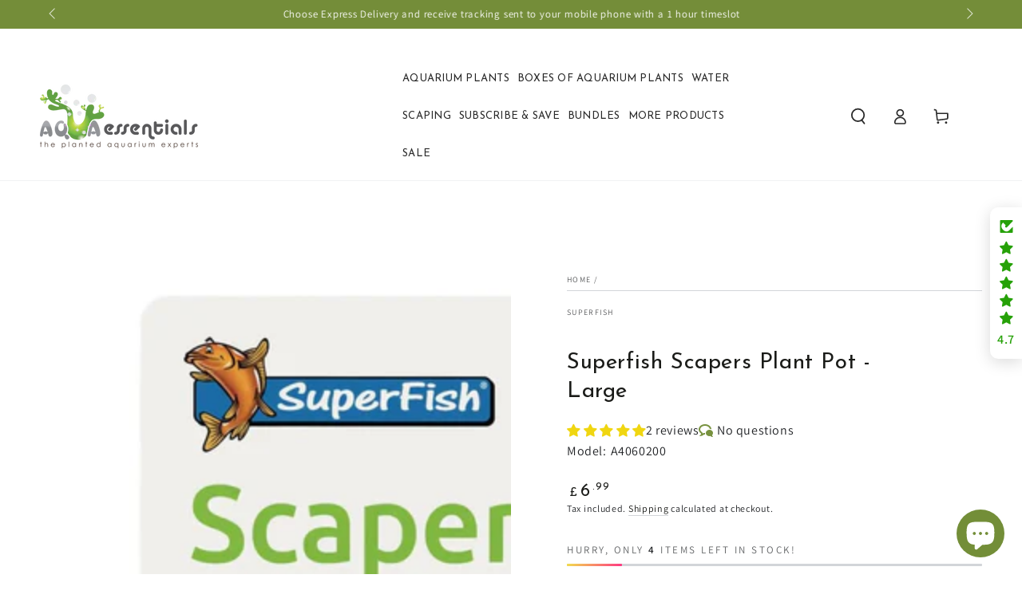

--- FILE ---
content_type: text/css
request_url: https://aquaessentials.co.uk/cdn/shop/t/39/assets/custom_mw.css?v=110100908456814439971736488594
body_size: -578
content:
span.cus_model{padding-right:5px}.cus_heading_bm h1{margin-bottom:0}.cus_mt0{margin-top:0!important}.cus_lr_mg0{max-width:100%!important}.custom_post_link{z-index:111}
/*# sourceMappingURL=/cdn/shop/t/39/assets/custom_mw.css.map?v=110100908456814439971736488594 */


--- FILE ---
content_type: text/javascript; charset=utf-8
request_url: https://aquaessentials.co.uk/products/superfish-scapers-plant-pot-l.js
body_size: 549
content:
{"id":7002220134481,"title":"Superfish Scapers Plant Pot - Large","handle":"superfish-scapers-plant-pot-l","description":"\u003cp\u003ePerfect for aquscaping or cultivating aquatic plants. Suitable for both freshwater and saltwater tanks, these pots are perfect for placing a 1-2 plants in and then attaching to the side of your aquarium creating a 3-dimensional look. For best results use nutrient rich aquarium soil in the bottom.\u003c\/p\u003e\n\u003cp\u003e \u003c\/p\u003e","published_at":"2022-09-22T05:20:44+01:00","created_at":"2022-09-22T05:20:44+01:00","vendor":"Superfish","type":"Planting Accessories","tags":["aquarium decor","Plant Paraphernalia"],"price":699,"price_min":699,"price_max":699,"available":true,"price_varies":false,"compare_at_price":null,"compare_at_price_min":0,"compare_at_price_max":0,"compare_at_price_varies":false,"variants":[{"id":40162168275025,"title":"Default Title","option1":"Default Title","option2":null,"option3":null,"sku":"A4060200","requires_shipping":true,"taxable":true,"featured_image":null,"available":true,"name":"Superfish Scapers Plant Pot - Large","public_title":null,"options":["Default Title"],"price":699,"weight":300,"compare_at_price":null,"inventory_management":"shopify","barcode":"8715897336720","requires_selling_plan":false,"selling_plan_allocations":[]}],"images":["\/\/cdn.shopify.com\/s\/files\/1\/0561\/9308\/9617\/products\/superfish-SCAPERS-PLANT-POT-large.jpg?v=1704979257"],"featured_image":"\/\/cdn.shopify.com\/s\/files\/1\/0561\/9308\/9617\/products\/superfish-SCAPERS-PLANT-POT-large.jpg?v=1704979257","options":[{"name":"Title","position":1,"values":["Default Title"]}],"url":"\/products\/superfish-scapers-plant-pot-l","media":[{"alt":"Superfish Scapers Plant Pot - L - Aqua Essentials","id":23548966010961,"position":1,"preview_image":{"aspect_ratio":1.0,"height":2048,"width":2048,"src":"https:\/\/cdn.shopify.com\/s\/files\/1\/0561\/9308\/9617\/products\/superfish-SCAPERS-PLANT-POT-large.jpg?v=1704979257"},"aspect_ratio":1.0,"height":2048,"media_type":"image","src":"https:\/\/cdn.shopify.com\/s\/files\/1\/0561\/9308\/9617\/products\/superfish-SCAPERS-PLANT-POT-large.jpg?v=1704979257","width":2048}],"requires_selling_plan":false,"selling_plan_groups":[]}

--- FILE ---
content_type: application/x-javascript
request_url: https://app.sealsubscriptions.com/shopify/public/status/shop/info-2256547437.myshopify.com.js?1769334437
body_size: -371
content:
var sealsubscriptions_settings_updated='1767719205c';